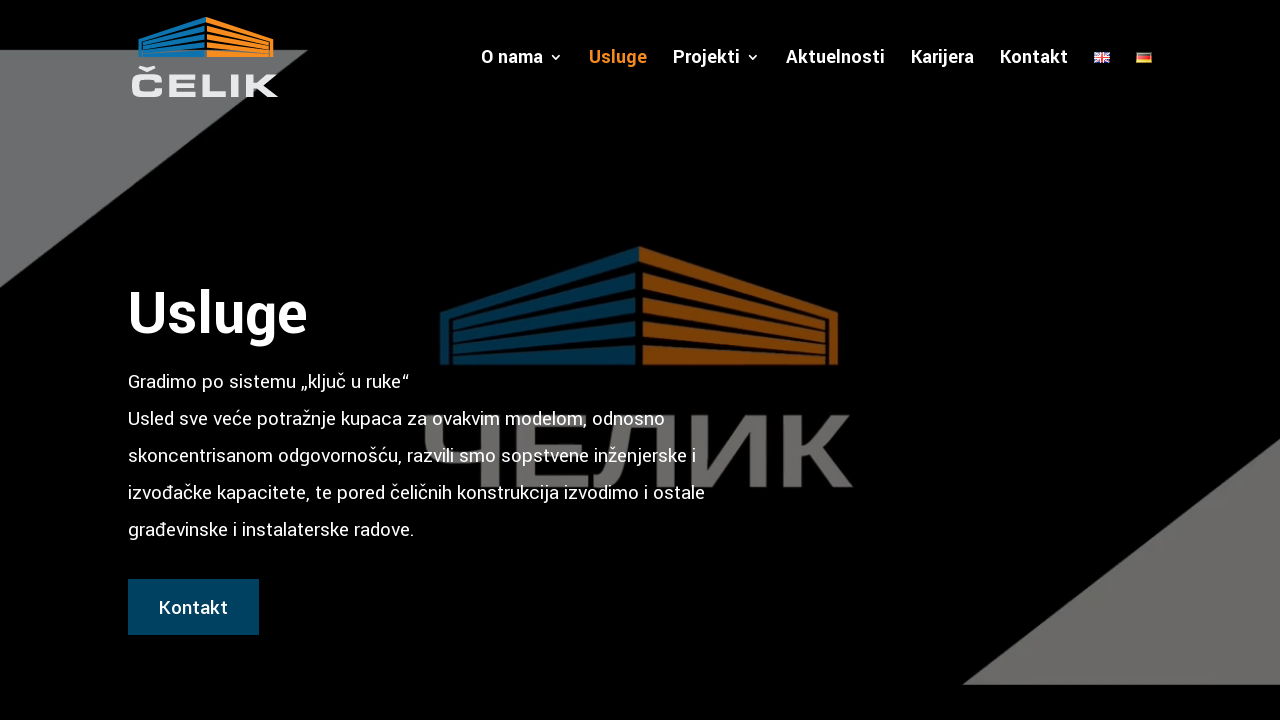

--- FILE ---
content_type: text/css
request_url: https://celikdoo.rs/wp-content/et-cache/6022/et-divi-dynamic-6022-late.css?ver=1764797531
body_size: 219
content:
@font-face{font-family:ETmodules;font-display:block;src:url(//celikdoo.rs/wp-content/themes/Divi/core/admin/fonts/modules/social/modules.eot);src:url(//celikdoo.rs/wp-content/themes/Divi/core/admin/fonts/modules/social/modules.eot?#iefix) format("embedded-opentype"),url(//celikdoo.rs/wp-content/themes/Divi/core/admin/fonts/modules/social/modules.woff) format("woff"),url(//celikdoo.rs/wp-content/themes/Divi/core/admin/fonts/modules/social/modules.ttf) format("truetype"),url(//celikdoo.rs/wp-content/themes/Divi/core/admin/fonts/modules/social/modules.svg#ETmodules) format("svg");font-weight:400;font-style:normal}

--- FILE ---
content_type: text/css
request_url: https://celikdoo.rs/wp-content/themes/Divi-children/style.css?ver=4.27.4
body_size: 1145
content:
/*
 Theme Name:   Divi Child Theme
 Theme URI:    http://celik.radimonasajtu.net/
 Description:  Child Theme for Divi
 Author:       Dragan Stojanovic
 Author URI:   https://lavanet.rs
 Template:     Divi
 Version:      1.0.0
*/

html, body {
  max-width: 100%;
  overflow-x: hidden;
}

::-moz-selection {
  color: #fff;
  background: #F68B1F;
} /* Code for Firefox */

::selection {
  color: #fff;
  background: #F68B1F;
}

#top-menu li li a {
    padding: 6px 6px;
}

#main-header .et_mobile_menu {
    background-color: #000!important;
}

#footer-bottom {
    background-color: #004162!important;
	padding: 0;
}

/* search u sidebaru */

.wp-block-search.aligncenter .wp-block-search__inside-wrapper {
    border: 5px solid #f68b1f;
}

/* automatski odgovor kada posaljete mejl u kontak formi */

.et-pb-contact-message p {
    font-size: 1.5em;
    line-height: 1.1em;
    font-weight: 500;
    color: #195471;
}

/* css za plugin meta slider */

.metaslider.ms-theme-bitono .flexslider .caption-wrap {
    background: rgb(0 0 0 / 0%)!important;
}

.metaslider.ms-theme-bitono .flexslider .caption-wrap:hover {
    background: rgb(0 65 98 / 70%)!important;
}

.metaslider.ms-theme-bitono .flexslider .caption-wrap .caption a {
    color: rgb(255 255 255 / 0%)!important;
    text-decoration: none!important;
    text-shadow: 1px 1px 2px rgba(0, 0, 0, 0)!important;
    font-size: 1.5em!important;
}

.metaslider.ms-theme-bitono .flexslider .caption-wrap .caption a:hover {
    color: #fff!important;
    text-shadow: 1px 1px 2px rgba(0, 0, 0, 3%)!important;
    font-size: 1.5em!important;
}

.metaslider.ms-theme-bitono .flexslider .flex-control-nav li a {
    background: #f68b1e!important;
    border-radius: 6px!important;
}

.metaslider a {
    color: #004162;
}

.metaslider a:hover {
    color: #F68B1F;
}

.metaslider.ms-theme-clarity .flexslider .caption-wrap {
    background: #fff;
    border: 0;
    color: #004162;
    border-bottom: 1px solid #F68B1F;
    border-left: 1px solid #F68B1F;
    border-right: 1px solid #F68B1F;
}

.metaslider.ms-theme-clarity .flexslider .flex-direction-nav li a {
    border: 0!important;
    border-radius: 0!important;
}

/* zastavica nemackog jezika sakrivena dok ne zavrsim prevod do kraja */



/* stranica karijera */

ul.et_pb_tabs_controls {
    background-color: #ffffff;
}

ul.et_pb_tabs_controls:after {
    border-top: 0;
}

.et_pb_all_tabs {
    border-top: 1px solid #e8e8e9;
}

.et_pb_tabs_0 .et_pb_tabs_controls li.et_pb_tab_active {
    border: 1px solid #e8e8e9;
}

/* aktuelnosti visina da bude ista */

.et_pb_column .et_pb_blog_grid .column.size-1of2 .et_pb_post {
        min-height: 630px;
}

.et_pb_column .et_pb_blog_grid .column.size-1of3 .et_pb_post {
        min-height: 500px;
}

/* brojac */

@media screen and (min-width: 1125px) and (max-width: 1475px) {
	.et_pb_number_counter_0.et_pb_number_counter .percent p, .et_pb_number_counter_1.et_pb_number_counter .percent p, .et_pb_number_counter_2.et_pb_number_counter .percent p, .et_pb_number_counter_3.et_pb_number_counter .percent p, .et_pb_number_counter_4.et_pb_number_counter .percent p, .et_pb_number_counter_5.et_pb_number_counter .percent p {
		font-size: 3em!important;
	}
}

@media screen and (min-width: 981px) and (max-width: 1124px) {
	.et_pb_number_counter_0.et_pb_number_counter .percent p, .et_pb_number_counter_1.et_pb_number_counter .percent p, .et_pb_number_counter_2.et_pb_number_counter .percent p, .et_pb_number_counter_3.et_pb_number_counter .percent p, .et_pb_number_counter_4.et_pb_number_counter .percent p, .et_pb_number_counter_5.et_pb_number_counter .percent p {
		font-size: 2.5em!important;
	}
}

@media screen and (min-width: 981px) and (max-width: 1050px) {
	.brojac-naslov h2 {
    	font-size: 1.9em!important;
	}
}

--- FILE ---
content_type: text/css
request_url: https://celikdoo.rs/wp-content/et-cache/6022/et-core-unified-deferred-6022.min.css?ver=1764797532
body_size: 1415
content:
div.et_pb_section.et_pb_section_2{background-image:linear-gradient(180deg,#004162 50%,#ffffff 50%)!important}.et_pb_section_2.et_pb_section{padding-top:4em;padding-bottom:0em;margin-bottom:3em;background-color:#FFFFFF!important}.et_pb_row_3.et_pb_row{padding-top:5em!important;padding-bottom:1em!important;padding-top:5em;padding-bottom:1em}.et_pb_row_3,body #page-container .et-db #et-boc .et-l .et_pb_row_3.et_pb_row,body.et_pb_pagebuilder_layout.single #page-container #et-boc .et-l .et_pb_row_3.et_pb_row,body.et_pb_pagebuilder_layout.single.et_full_width_page #page-container #et-boc .et-l .et_pb_row_3.et_pb_row,.et_pb_row_4,body #page-container .et-db #et-boc .et-l .et_pb_row_4.et_pb_row,body.et_pb_pagebuilder_layout.single #page-container #et-boc .et-l .et_pb_row_4.et_pb_row,body.et_pb_pagebuilder_layout.single.et_full_width_page #page-container #et-boc .et-l .et_pb_row_4.et_pb_row,.et_pb_row_5,body #page-container .et-db #et-boc .et-l .et_pb_row_5.et_pb_row,body.et_pb_pagebuilder_layout.single #page-container #et-boc .et-l .et_pb_row_5.et_pb_row,body.et_pb_pagebuilder_layout.single.et_full_width_page #page-container #et-boc .et-l .et_pb_row_5.et_pb_row,.et_pb_row_6,body #page-container .et-db #et-boc .et-l .et_pb_row_6.et_pb_row,body.et_pb_pagebuilder_layout.single #page-container #et-boc .et-l .et_pb_row_6.et_pb_row,body.et_pb_pagebuilder_layout.single.et_full_width_page #page-container #et-boc .et-l .et_pb_row_6.et_pb_row{max-width:1920px}.et_pb_text_11 h2{font-weight:800;text-transform:uppercase;font-size:5em;color:#FFFFFF!important;letter-spacing:20px;line-height:1.2em;text-align:center}body.uiwebview .et_pb_text_11 h2,body.iphone .et_pb_text_11 h2,body.uiwebview .et_pb_text_12 h2,body.iphone .et_pb_text_12 h2,body.uiwebview .et_pb_text_13 h2,body.iphone .et_pb_text_13 h2,body.uiwebview .et_pb_text_14 h2,body.iphone .et_pb_text_14 h2,body.uiwebview .et_pb_text_15 h2,body.iphone .et_pb_text_15 h2,body.uiwebview .et_pb_text_16 h2,body.iphone .et_pb_text_16 h2,body.uiwebview .et_pb_text_17 h2,body.iphone .et_pb_text_17 h2,body.uiwebview .et_pb_text_18 h2,body.iphone .et_pb_text_18 h2{font-variant-ligatures:no-common-ligatures}.et_pb_text_11,.et_pb_text_12{margin-bottom:0px!important}.et_pb_text_12 h2{font-weight:800;text-transform:uppercase;font-size:5em;color:#FFFFFF!important;letter-spacing:20px;line-height:1.1em;text-align:center}.et_pb_text_12 h3{font-size:1.5em;color:#FFFFFF!important;line-height:1.3em;text-align:center}.et_pb_button_1_wrapper{margin-top:1.5em!important}body #page-container .et_pb_section .et_pb_button_1{color:#FFFFFF!important;border-width:0px!important;border-radius:0px;font-size:1.3em;background-color:#F68B1F}body #page-container .et_pb_section .et_pb_button_1:hover{letter-spacing:1px!important}body #page-container .et_pb_section .et_pb_button_1,body #page-container .et_pb_section .et_pb_button_1:hover{padding:0.3em 1em!important}body #page-container .et_pb_section .et_pb_button_1:before,body #page-container .et_pb_section .et_pb_button_1:after{display:none!important}.et_pb_button_1{transition:letter-spacing 300ms ease 0ms}.et_pb_button_1,.et_pb_button_1:after{transition:all 300ms ease 0ms}.et_pb_row_4.et_pb_row{padding-top:0px!important;padding-top:0px}.et_pb_section_3{border-top-color:#FFFFFF;min-height:233.6px}.et_pb_section_3.et_pb_section{padding-top:0px;padding-bottom:15px;margin-bottom:-131px;background-color:#004162!important}.et_pb_image_5 .et_pb_image_wrap{border-bottom-color:#F68B1F}.et_pb_image_5{padding-bottom:15px;text-align:center}.et_pb_divider_0:before{border-top-color:#E5F1F6}.et_pb_row_6{min-height:19.6px}.et_pb_row_6.et_pb_row{padding-top:3px!important;padding-bottom:1px!important;padding-top:3px;padding-bottom:1px}.et_pb_text_13,.et_pb_text_14,.et_pb_text_15{font-size:1.3em}.et_pb_text_13.et_pb_text a,.et_pb_text_14.et_pb_text a,.et_pb_text_15.et_pb_text a,.et_pb_text_16.et_pb_text a,.et_pb_text_17.et_pb_text a,.et_pb_text_18.et_pb_text a{color:#FFFFFF!important;transition:color 300ms ease 0ms}.et_pb_text_13.et_pb_text a:hover,.et_pb_text_14.et_pb_text a:hover,.et_pb_text_15.et_pb_text a:hover,.et_pb_text_16.et_pb_text a:hover,.et_pb_text_17.et_pb_text a:hover,.et_pb_text_18.et_pb_text a:hover{color:#F68B1F!important}.et_pb_text_13 h2,.et_pb_text_14 h2,.et_pb_text_15 h2,.et_pb_text_16 h2{font-weight:400;text-transform:uppercase;text-align:left}.et_pb_text_16{font-size:1.3em;min-height:12px;margin-bottom:0px!important}ul.et_pb_social_media_follow_0{padding-bottom:0px!important}.et_pb_social_media_follow_0 li a.icon:before{font-size:1.1em;line-height:2.2em;height:2.2em;width:2.2em}.et_pb_social_media_follow_0 li a.icon{height:2.2em;width:2.2em}.et_pb_row_7{border-top-width:1px;border-top-color:#FFFFFF}.et_pb_row_7.et_pb_row{padding-right:20%!important;padding-bottom:0px!important;padding-left:20%!important;margin-top:50px!important;margin-bottom:0px!important;padding-right:20%;padding-bottom:0px;padding-left:20%}.et_pb_row_7,body #page-container .et-db #et-boc .et-l .et_pb_row_7.et_pb_row,body.et_pb_pagebuilder_layout.single #page-container #et-boc .et-l .et_pb_row_7.et_pb_row,body.et_pb_pagebuilder_layout.single.et_full_width_page #page-container #et-boc .et-l .et_pb_row_7.et_pb_row{width:100%;max-width:1920px}.et_pb_text_17.et_pb_text,.et_pb_text_18.et_pb_text{color:#FFFFFF!important}.et_pb_text_17,.et_pb_text_18{font-weight:300;font-size:1.3em}.et_pb_text_17 a{font-size:1.3em;line-height:1.7em}.et_pb_text_18 a{font-weight:300;text-align:center}.et_pb_social_media_follow_network_0 a.icon,.et_pb_social_media_follow_network_1 a.icon,.et_pb_social_media_follow_network_2 a.icon,.et_pb_social_media_follow_network_3 a.icon{background-color:RGBA(255,255,255,0)!important;transition:background-color 300ms ease 0ms,background-image 300ms ease 0ms}.et_pb_social_media_follow_network_0 a.icon:hover,.et_pb_social_media_follow_network_1 a.icon:hover,.et_pb_social_media_follow_network_2 a.icon:hover,.et_pb_social_media_follow_network_3 a.icon:hover{background-image:initial!important;background-color:#F68B1F!important}.et_pb_social_media_follow_network_0.et_pb_social_icon a.icon,.et_pb_social_media_follow_network_1.et_pb_social_icon a.icon,.et_pb_social_media_follow_network_2.et_pb_social_icon a.icon,.et_pb_social_media_follow_network_3.et_pb_social_icon a.icon{border-radius:0px 0px 0px 0px}@media only screen and (max-width:980px){.et_pb_section_2.et_pb_section{padding-top:4em;padding-bottom:0em;margin-bottom:1.5em}.et_pb_row_3.et_pb_row{padding-top:2em!important;padding-top:2em!important}.et_pb_text_11 h2{font-size:1.8em;line-height:1.3em;letter-spacing:4px}.et_pb_text_12 h2{font-size:2em;line-height:1.2em;letter-spacing:10px}.et_pb_text_12 h3,.et_pb_text_13,.et_pb_text_14,.et_pb_text_15,.et_pb_text_16,.et_pb_text_17,.et_pb_text_18{font-size:1.2em}.et_pb_button_1_wrapper{margin-top:1.5em!important}body #page-container .et_pb_section .et_pb_button_1{font-size:1.2em!important}.et_pb_section_3{border-top-color:#FFFFFF}.et_pb_section_3.et_pb_section{padding-top:30px;padding-bottom:15px}.et_pb_image_5 .et_pb_image_wrap{border-bottom-color:#F68B1F}.et_pb_image_5{padding-bottom:25px}.et_pb_image_5 .et_pb_image_wrap img{width:auto}.et_pb_row_6.et_pb_row{padding-top:0px!important;padding-top:0px!important}.et_pb_text_13 h2,.et_pb_text_14 h2,.et_pb_text_15 h2,.et_pb_text_16 h2{text-align:left}.et_pb_social_media_follow_0 li a.icon:before{font-size:1.2em;line-height:2.4em;height:2.4em;width:2.4em}.et_pb_social_media_follow_0 li a.icon{height:2.4em;width:2.4em}.et_pb_row_7{border-top-width:1px;border-top-color:#FFFFFF}.et_pb_row_7.et_pb_row{padding-right:10%!important;padding-left:10%!important;padding-right:10%!important;padding-left:10%!important}}@media only screen and (max-width:767px){.et_pb_section_2.et_pb_section{padding-top:4em;padding-bottom:0em;margin-bottom:1em}.et_pb_row_3.et_pb_row{padding-top:1.5em!important;padding-bottom:0.5em!important;padding-top:1.5em!important;padding-bottom:0.5em!important}.et_pb_text_11 h2{font-size:1.6em;line-height:1.2em;letter-spacing:1px}.et_pb_text_12 h2{font-size:2em;line-height:1.3em;letter-spacing:5px}.et_pb_text_12 h3,.et_pb_text_13,.et_pb_text_14,.et_pb_text_15,.et_pb_text_16{font-size:1.1em}.et_pb_button_1_wrapper{margin-top:1.5em!important}body #page-container .et_pb_section .et_pb_button_1{font-size:1.1em!important}.et_pb_section_3{border-top-color:#FFFFFF}.et_pb_section_3.et_pb_section{padding-top:30px;padding-bottom:15px}.et_pb_image_5 .et_pb_image_wrap{border-bottom-color:#F68B1F}.et_pb_image_5{padding-bottom:30px}.et_pb_image_5 .et_pb_image_wrap img{width:auto}.et_pb_row_6.et_pb_row{padding-top:0px!important;padding-top:0px!important}.et_pb_text_13 h2,.et_pb_text_14 h2,.et_pb_text_15 h2,.et_pb_text_16 h2{text-align:center}.et_pb_social_media_follow_0 li a.icon:before{font-size:1em;line-height:2em;height:2em;width:2em}.et_pb_social_media_follow_0 li a.icon{height:2em;width:2em}.et_pb_row_7{border-top-width:1px;border-top-color:#FFFFFF}.et_pb_row_7.et_pb_row{padding-right:5%!important;padding-left:5%!important;padding-right:5%!important;padding-left:5%!important}.et_pb_text_17,.et_pb_text_18{font-size:1em}}

--- FILE ---
content_type: text/css
request_url: https://celikdoo.rs/wp-content/et-cache/6022/et-divi-dynamic-6022-late.css
body_size: 219
content:
@font-face{font-family:ETmodules;font-display:block;src:url(//celikdoo.rs/wp-content/themes/Divi/core/admin/fonts/modules/social/modules.eot);src:url(//celikdoo.rs/wp-content/themes/Divi/core/admin/fonts/modules/social/modules.eot?#iefix) format("embedded-opentype"),url(//celikdoo.rs/wp-content/themes/Divi/core/admin/fonts/modules/social/modules.woff) format("woff"),url(//celikdoo.rs/wp-content/themes/Divi/core/admin/fonts/modules/social/modules.ttf) format("truetype"),url(//celikdoo.rs/wp-content/themes/Divi/core/admin/fonts/modules/social/modules.svg#ETmodules) format("svg");font-weight:400;font-style:normal}